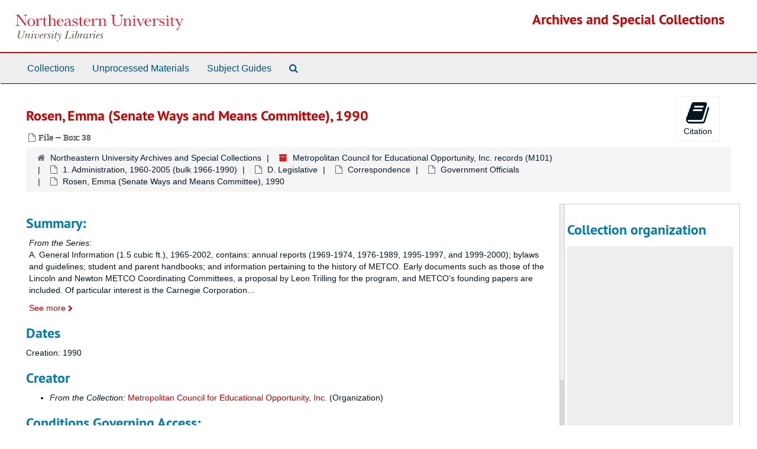

--- FILE ---
content_type: text/html;charset=utf-8
request_url: https://archivesspace.library.northeastern.edu/repositories/2/archival_objects/287899
body_size: 34967
content:
<!DOCTYPE html>
<html lang="en">
<head>
	<meta charset="utf-8"/>
	<meta http-equiv="X-UA-Compatible" content="IE=edge"/>
	<meta name="viewport" content="width=device-width, initial-scale=1">
	<link href="/assets/favicon-14dfdc35775016b8db854af0b23a956530f93a7d1d5360ec0dfbba59c0be4078.ico" rel="shortcut icon" type="image/x-icon" />
	<title>Rosen, Emma (Senate Ways and Means Committee), 1990 | Archives and Special Collections</title>
	<meta name="csrf-param" content="authenticity_token" />
<meta name="csrf-token" content="3rqZtrDnDrz7J2934+C5y4/VKw8YSMrY6dEhDSqSOtMYvG0GExdMNmNl48Y7YFOhte/TnsS0lYPGqgj6YZN2Bw==" />

		<meta name="referrer" content="origin-when-cross-origin" />

	<script>
	 var APP_PATH = '/';
	 var SHOW_IDENTIFIERS_IN_TREE = false;
	</script>

	<link rel="stylesheet" media="all" href="/assets/application-c5ef6c3837eb5dfa7dbdd56630bce29abae71206f816c2cb3e936573b66c3028.css" />
	<script src="/assets/application-77406bf697558af1e782ad28fa7dc1be6c4f18508271369d4a2d9ef7aac90c32.js"></script>

	  <script type="application/ld+json">
    {
  "@context": "http://schema.org/",
  "@id": "https://archivesspace.library.northeastern.edu/repositories/2/archival_objects/287899",
  "@type": "ArchiveComponent",
  "name": "Rosen, Emma (Senate Ways and Means Committee), 1990",
  "isPartOf": "https://archivesspace.library.northeastern.edu/repositories/2/archival_objects/287424",
  "description": "A. General Information (1.5 cubic ft.), 1965-2002, contains: annual reports (1969-1974, 1976-1989, 1995-1997, and 1999-2000); bylaws and guidelines; student and parent handbooks; and information pertaining to the history of METCO. Early documents such as those of the Lincoln and Newton METCO Coordinating Committees, a proposal by Leon Trilling for the program, and METCO's founding papers are included. Of particular interest is the Carnegie Corporation grant material and the 1975-1976 Massachusetts Department of Education Assessment of Students in METCO Programs.\n\n B. Finance (1.5 cubic ft.), 1967-2000, contains: budget material; year end reports; comparisons of costs by school; financial statements; correspondence with and recommendations from the Massachusetts Department of Education; grant proposals for the general program (grant proposals for programs in individual schools can be found in Series 5. School District Support Services and grant proposals for the both the general program and individual schools can be found in Jean McGuire's files, Series 1C.2); and newspaper clippings on fund raising, the Massachusetts Department of Education, funding for METCO and METCO's use of funds.\n\n C. Governance\n\n  1. Board of Directors (4.25 cubic ft.), 1965-2002, contains information relating to the METCO Board of Directors, its committees, and the Board's relationship to other administrative units, staff, schools, and METCO families. Meeting minutes, correspondence, reports, and member lists comprise the majority of material. Information on the Board of Directors organizational structure is included. Records from the Presidents of the Board consist largely of correspondence.\n\n  2. Directors/Executive Directors (23 cubic ft.), 1964-2004, is comprised of the records of METCO's four Directors/Executive Directors: Robert Hayden; Ruth Batson; Joseph Killory; and Jean McGuire. This subseries includes: administrative policies and reports; staff meeting minutes; correspondence; financial, grant, and fund-raising information; and documentation of the activities of the main office and the school districts. School files are arranged alphabetically by school district and include correspondence, committee lists and notes, host family information, and material on the schools and surrounding communities. A large number of grant proposals for both METCO Inc.'s main office and the individual school districts are present.\n\n  3. Associate Directors (7.25 cubic ft.), 1973-2000, contains the records of four Associate Directors: Stephen E. Shaw; Russell Williams; Sandra Vaughn; and John Shandorf. These records document the relationship between the METCO administration and the Massachusetts Department of Education, community organizations, coordinators, students, and parents. They consist of correspondence, reports, financial material, memoranda, and newspaper clippings. Additionally, the Associate Directors files contain records pertaining to individual school districts. These records include correspondence with school districts, schedules, newsletters, reports, and transportation information. Ruth Batson's files as Associate Director are located with her Director files in Series 1C.2. \n\n  4. Parent Council, Inc. (.5 cubic ft.), 1966-1999, contains material created by the METCO Parent Council. The Parent Council served as a liaison between the Board of Directors and all parents involved with METCO. Records consist of correspondence, meeting minutes, public relations material, information and resources for parents, and annual reports.\n\n D. Legislative (1.5 cubic ft), 1966-2002, contains: correspondence, both internal and with government officials; data concerning METCO towns, legislators, and legislation; reports on aspects of METCO by the Massachusetts Department of Education; court cases pertaining to METCO's activities; and information on relevant Massachusetts general laws. One highlight of the subseries includes files on METCO's Lobby Day, 1987-2002. The lobby day records document preparation for lobbying, the day's activities, and community and government support for and opposition to the program. \n\n E. Public Relations (26 cubic ft.), 1960-2005, is comprised of material created by the Public Relations Department. Records include: newspaper clippings and magazine articles; mailing lists; alumni information; newsletters; flyers and posters; student, host family and staff directories; press releases; correspondence; information packets; reports; and audio-visual material. The majority of records in this subseries are PR directors' Marcus Mitchell and Jeannette Sanders files. Their files include large amounts of correspondence, documentation of area organizations, internal and external reports, and information on colleges and universities as well as information regarding METCO sponsored events, legislative issues, and community resources. The audio-visual material documents METCO events, staff, and students. Particularly well-represented are the 10th and 20th anniversary celebrations, METCO proms and fashion shows, and school activities. The audio-visual material is comprised of photographic prints, negatives and slides as well as audio cassettes, reel-to-reel audio tapes, and VHS and Beta video cassettes.",
  "creator": [
    {
      "@id": "https://archivesspace.library.northeastern.edu/agents/corporate_entities/2499",
      "@type": "Organization",
      "name": "Metropolitan Council for Educational Opportunity, Inc."
    }
  ],
  "dateCreated": [
    "Creation: 1990"
  ],
  "holdingArchive": {
    "@id": "https://archivesspace.library.northeastern.edu/repositories/2",
    "@type": "ArchiveOrganization",
    "name": "Northeastern University Archives and Special Collections",
    "address": {
      "@type": "PostalAddress",
      "streetAddress": [
        "Snell Library",
        "360 Huntington Avenue"
      ],
      "addressLocality": "Boston",
      "addressRegion": "MA",
      "postalCode": "02115",
      "addressCountry": "US"
    }
  }
}
  </script>


			<!-- Begin plugin layout -->
			<link rel="stylesheet" media="screen" href="/assets/custom.css" />

			<!-- End plugin layout -->

<!-- HTML5 shim and Respond.js for IE8 support of HTML5 elements and media queries -->
<!-- WARNING: Respond.js doesn't work if you view the page via file:// -->
<!--[if lt IE 9]>
	<script src="https://oss.maxcdn.com/html5shiv/3.7.3/html5shiv.min.js"></script>
	<script src="https://oss.maxcdn.com/respond/1.4.2/respond.min.js"></script>
<![endif]-->
</head>

<body>


	<div class="skipnav">
  <a class="sr-only sr-only-focusable" href="#maincontent">Skip to main content</a>
</div>


	<div class="container-fluid no-pad">
		<section  id="header">
  <div class="row">
    <div class="col-sm-3 hidden-xs"><a href="https://library.northeastern.edu/"><img class="logo" src="/assets/images/nu-libraries-lockup-color.svg" alt="Northeastern University Library" /></a></div>
    <div class="col-sm-9 h1">        <a title="Return to the Archives homepage" href="https://archivesspace.library.northeastern.edu">Archives and Special Collections</a>
         </div>
  </div>
</section>

		<section id="navigation">
  <nav class="navbar navbar-default" aria-label="top-level navigation">
    <div class="container-fluid navbar-header top-bar">
      <button type="button" class="navbar-toggle collapsed" data-toggle="collapse" data-target="#collapsemenu"
              aria-expanded="false">
        <span class="sr-only">Toggle Navigation</span>
        <span class="icon-bar"></span>
        <span class="icon-bar"></span>
        <span class="icon-bar"></span>
      </button>
      <div class="collapse navbar-collapse" id="collapsemenu">
        <ul class="nav nav navbar-nav">
            <li><a href="/repositories/resources">Collections</a></li>
            <li><a href="/accessions">Unprocessed Materials</a></li>
            <li><a href="/classifications">Subject Guides</a></li>
            <li><a href="/search?reset=true" title="Search The Archives">
                <span class="fa fa-search" aria-hidden="true"></span>
                <span class="sr-only">Search The Archives</span>
              </a>
            </li>
        </ul>
      </div>
    </div>
  </nav>
</section>

	</div>

	<section id="content" class="container-fluid">
		<a name="maincontent" id="maincontent"></a>
		
		<a name="main" title="Main Content"></a>
<div id="main-content" class="row objects">
  <div class="row" id="info_row">
    <div class="information col-sm-7">
      

<h1>
    Rosen, Emma (Senate Ways and Means Committee), 1990
</h1>


<div class="badge-and-identifier">
  <div class="record-type-badge archival_object">
    <i class="fa fa-file-o"></i>&#160;File  &mdash; Box: 38
  </div>
</div>

    </div>
    <div class="page_actions col-sm-5 right">
    <div title="Page Actions" class="text-right">
 <ul class="list-inline">
      <li class="large-badge  align-center">
          <form id="cite_sub" action="/cite" accept-charset="UTF-8" method="post"><input name="utf8" type="hidden" value="&#x2713;" /><input type="hidden" name="authenticity_token" value="faRIKkr/B5Ck/T1DQBCsk0/a4KxrzTHBTElqs94C78RAGy594NE++uu7lLIZl3qjf+ZgfkEx7z/YsfX06sA0Tg==" />
  <input type="hidden" name="uri" id="uri" value="/repositories/2/archival_objects/287899" />
  <input type="hidden" name="cite" id="cite" value="Rosen, Emma (Senate Ways and Means Committee), 1990, Box: 38. Metropolitan Council for Educational Opportunity, Inc. records, M101. Northeastern University Archives and Special Collections.   https://archivesspace.library.northeastern.edu/repositories/2/archival_objects/287899  Accessed  February 02, 2026." />
  <button type="submit" class="btn page_action request  btn-default">
    <i class="fa fa-book fa-3x"></i><br/>
    Citation
  </button>
</form>
      </li>
      <li class="large-badge  align-center">
            <form id="request_sub" action="/repositories/2/archival_objects/287899/request" accept-charset="UTF-8" method="post"><input name="utf8" type="hidden" value="&#x2713;" /><input type="hidden" name="authenticity_token" value="z8LZf/f6vhLwfsAm7AmBDKMtfMhqe6XK/NCAuEW1UOJkWkVs/H452Jl6sAy5I9zDWSEhyaANlH6eDPQEXSF8+w==" />
    

    <input type='hidden' name='request_uri' value='/repositories/2/archival_objects/287899' />

    <input type='hidden' name='title' value='Rosen, Emma (Senate Ways and Means Committee), 1990' />

    <input type='hidden' name='resource_name' value='Metropolitan Council for Educational Opportunity, Inc. records' />

    <input type='hidden' name='identifier' value='' />

    <input type='hidden' name='cite' value='Rosen, Emma (Senate Ways and Means Committee), 1990, Box: 38. Metropolitan Council for Educational Opportunity, Inc. records, M101. Northeastern University Archives and Special Collections.   https://archivesspace.library.northeastern.edu/repositories/2/archival_objects/287899  Accessed  February 02, 2026.' />

    <input type='hidden' name='restrict' value='&amp;lt;p&amp;gt;Files containing student information are restricted for 75 years from the date of their creation. Please contact the University Archivist for more information.&amp;lt;/p&amp;gt;' />
      <input type='hidden' name='hierarchy[]' value='Metropolitan Council for Educational Opportunity, Inc. records' />
      <input type='hidden' name='hierarchy[]' value='1. Administration, 1960-2005 (bulk 1966-1990)' />
      <input type='hidden' name='hierarchy[]' value='D. Legislative' />
      <input type='hidden' name='hierarchy[]' value='Correspondence' />
      <input type='hidden' name='hierarchy[]' value='Government Officials' />

    <input type='hidden' name='repo_name' value='Northeastern University Archives and Special Collections' />

    <input type='hidden' name='resource_id' value='M101' />
      <input type='hidden' name='top_container_url[]' value='/repositories/2/top_containers/16875' />
      <input type='hidden' name='container[]' value='Box: 38 (Mixed Materials)' />
      <input type='hidden' name='barcode[]' value='39358015443762,TRF119126983' />

    <input type='hidden' name='repo_uri' value='/repositories/2' />

    <input type='hidden' name='repo_code' value='NUASC' />

    <input type='hidden' name='repo_email' value='archives@northeastern.edu' />

    <button type="submit" class="btn page_action request  btn-default" title="Request">
      <i class="fa fa-bullhorn fa-3x"></i><br/>Request</button>
</form>
      </li>
 </ul>
</div>

    </div>
  </div>

   <div class="clear">
    <nav aria-label="hierarchical navigation">
      <ul class="breadcrumb">
	<li>
	  <span class='record-type-badge repository' aria-hidden='true'>       <i class='fa fa-home'></i>     </span>
	    <a href='/repositories/2'>
		Northeastern University Archives and Special Collections
	    </a>
	</li>
	<li>
	  <span class='record-type-badge resource' aria-hidden='true'>       <i class='fa fa-archive'></i>     </span>
	    <a href='/repositories/2/resources/875'>
		Metropolitan Council for Educational Opportunity, Inc. records (M101)
	    </a>
	</li>
	<li>
	  <span class='record-type-badge archival_object' aria-hidden='true'>       <i class='fa fa-file-o'></i>     </span>
	    <a href='/repositories/2/archival_objects/286900'>
		1. Administration, 1960-2005 (bulk 1966-1990)
	    </a>
	</li>
	<li>
	  <span class='record-type-badge archival_object' aria-hidden='true'>       <i class='fa fa-file-o'></i>     </span>
	    <a href='/repositories/2/archival_objects/286909'>
		D. Legislative
	    </a>
	</li>
	<li>
	  <span class='record-type-badge archival_object' aria-hidden='true'>       <i class='fa fa-file-o'></i>     </span>
	    <a href='/repositories/2/archival_objects/287027'>
		Correspondence
	    </a>
	</li>
	<li>
	  <span class='record-type-badge archival_object' aria-hidden='true'>       <i class='fa fa-file-o'></i>     </span>
	    <a href='/repositories/2/archival_objects/287424'>
		Government Officials
	    </a>
	</li>
	<li>
	  <span class='record-type-badge archival_object' aria-hidden='true'>       <i class='fa fa-file-o'></i>     </span>
	    Rosen, Emma (Senate Ways and Means Committee), 1990
	</li>
      </ul>
    </nav>
</div>


  <div class="row" id="notes_row">
   <div class="col-sm-9">
    
    <!-- Look for '_inherited' and '*_inherited' properties -->
<div class="upper-record-details">
      
    <div class="abstract single_note" >
     <h2>Summary:</h2>
         <div class="subnote ">
           <span class="note-content">
               <span class="inherit">From the Series:</span>
             <p>A. General Information (1.5 cubic ft.), 1965-2002, contains: annual reports (1969-1974, 1976-1989, 1995-1997, and 1999-2000); bylaws and guidelines; student and parent handbooks; and information pertaining to the history of METCO. Early documents such as those of the Lincoln and Newton METCO Coordinating Committees, a proposal by Leon Trilling for the program, and METCO's founding papers are included. Of particular interest is the Carnegie Corporation grant material and the 1975-1976 Massachusetts Department of Education Assessment of Students in METCO Programs.<br /><br /> B. Finance (1.5 cubic ft.), 1967-2000, contains: budget material; year end reports; comparisons of costs by school; financial statements; correspondence with and recommendations from the Massachusetts Department of Education; grant proposals for the general program (grant proposals for programs in individual schools can be found in Series 5. School District Support Services and grant proposals for the both the general program and individual schools can be found in Jean McGuire's files, Series 1C.2); and newspaper clippings on fund raising, the Massachusetts Department of Education, funding for METCO and METCO's use of funds.<br /><br /> C. Governance<br /><br />  1. Board of Directors (4.25 cubic ft.), 1965-2002, contains information relating to the METCO Board of Directors, its committees, and the Board's relationship to other administrative units, staff, schools, and METCO families. Meeting minutes, correspondence, reports, and member lists comprise the majority of material. Information on the Board of Directors organizational structure is included. Records from the Presidents of the Board consist largely of correspondence.<br /><br />  2. Directors/Executive Directors (23 cubic ft.), 1964-2004, is comprised of the records of METCO's four Directors/Executive Directors: Robert Hayden; Ruth Batson; Joseph Killory; and Jean McGuire. This subseries includes: administrative policies and reports; staff meeting minutes; correspondence; financial, grant, and fund-raising information; and documentation of the activities of the main office and the school districts. School files are arranged alphabetically by school district and include correspondence, committee lists and notes, host family information, and material on the schools and surrounding communities. A large number of grant proposals for both METCO Inc.'s main office and the individual school districts are present.<br /><br />  3. Associate Directors (7.25 cubic ft.), 1973-2000, contains the records of four Associate Directors: Stephen E. Shaw; Russell Williams; Sandra Vaughn; and John Shandorf. These records document the relationship between the METCO administration and the Massachusetts Department of Education, community organizations, coordinators, students, and parents. They consist of correspondence, reports, financial material, memoranda, and newspaper clippings. Additionally, the Associate Directors files contain records pertaining to individual school districts. These records include correspondence with school districts, schedules, newsletters, reports, and transportation information. Ruth Batson's files as Associate Director are located with her Director files in Series 1C.2. <br /><br />  4. Parent Council, Inc. (.5 cubic ft.), 1966-1999, contains material created by the METCO Parent Council. The Parent Council served as a liaison between the Board of Directors and all parents involved with METCO. Records consist of correspondence, meeting minutes, public relations material, information and resources for parents, and annual reports.<br /><br /> D. Legislative (1.5 cubic ft), 1966-2002, contains: correspondence, both internal and with government officials; data concerning METCO towns, legislators, and legislation; reports on aspects of METCO by the Massachusetts Department of Education; court cases pertaining to METCO's activities; and information on relevant Massachusetts general laws. One highlight of the subseries includes files on METCO's Lobby Day, 1987-2002. The lobby day records document preparation for lobbying, the day's activities, and community and government support for and opposition to the program. <br /><br /> E. Public Relations (26 cubic ft.), 1960-2005, is comprised of material created by the Public Relations Department. Records include: newspaper clippings and magazine articles; mailing lists; alumni information; newsletters; flyers and posters; student, host family and staff directories; press releases; correspondence; information packets; reports; and audio-visual material. The majority of records in this subseries are PR directors' Marcus Mitchell and Jeannette Sanders files. Their files include large amounts of correspondence, documentation of area organizations, internal and external reports, and information on colleges and universities as well as information regarding METCO sponsored events, legislative issues, and community resources. The audio-visual material documents METCO events, staff, and students. Particularly well-represented are the 10th and 20th anniversary celebrations, METCO proms and fashion shows, and school activities. The audio-visual material is comprised of photographic prints, negatives and slides as well as audio cassettes, reel-to-reel audio tapes, and VHS and Beta video cassettes.</p>
           </span>
         </div>
     </div>


      <h2>Dates</h2>
      <ul class="dates-is-single-date">
        <li class="dates"> 
            Creation: 1990 
        </li>
</ul>



      
  <h2>Creator</h2>
  <ul class="present_list agents_list">
      <li>
          <span class="inherit">From the Collection:</span>


        <a href="/agents/corporate_entities/2499">Metropolitan Council for Educational Opportunity, Inc.</a>
        (Organization)
      </li>
  </ul>


        
    <div class="accessrestrict single_note" >
     <h2>Conditions Governing Access:</h2>
         <div class="subnote ">
           <span class="note-content">
               
             <p>Files containing student information are restricted for 75 years from the date of their creation. Please contact the University Archivist for more information.</p>
           </span>
         </div>
     </div>


      <h2>Extent</h2>
        <p class="extent"><span class="inherit">From the Collection:</span>
	  145.5 cubic feet (144 containers, 9 flat file folders)
	</p>

      <h2>Language</h2>
        <p class="language"><span class="inherit">From the Collection:</span>
	  English
	</p>

    


      
      
      
</div>

    <div class="acc_holder clear" >
      <div class="panel-group" id="res_accordion">
    

	   <div class="panel panel-default">
    <div class="panel-heading">
      <h2 class="panel-title">
        <a class="accordion-toggle" data-toggle="collapse"  href="#cont_list" aria-expanded="true">
          Physical Storage Information
        </a>
      </h2>
    </div>
    <div id="cont_list" class="panel-collapse collapse note_panel in">
      <div class="panel-body">
          <ul class="present_list top_containers">
     <li>
         <a href="/repositories/2/top_containers/16875">
        Box: 38 (Mixed Materials)
         </a>
     </li>
  </ul>

      </div>
    </div>
  </div>

	      <div class="panel panel-default">
    <div class="panel-heading">
      <h2 class="panel-title">
        <a class="accordion-toggle" data-toggle="collapse"  href="#repo_deets" aria-expanded="true">
          Repository Details
        </a>
      </h2>
    </div>
    <div id="repo_deets" class="panel-collapse collapse note_panel in">
      <div class="panel-body">
        <h3>Repository Details</h3>
<p> Part of the Northeastern University Archives and Special Collections Repository</p>



<div class='contact_info'>
  <strong>Contact:</strong> <br/>
  <span class="street">
    Snell Library <br/>360 Huntington Avenue
    <br />
  </span>

     <span class="city">Boston</span>
     <span class="region">MA</span>
     <span class="post_code">02115</span>
     <span class="country">US</span>

<br/>


<!-- YEE HAW -->
<span class="email"><i class="fa fa-envelope" aria-hidden="true"></i> <a href="mailto:archives@northeastern.edu" title="Send email">archives@northeastern.edu</a></span>
<br/>
</div>



      </div>
    </div>
  </div>

      </div>
        
        
        
    </div>
    <script type="text/javascript" >initialize_accordion(".note_panel", "Expand All" , "Collapse All", true);
    </script>

   </div>

    <div id="sidebar" class="sidebar sidebar-container col-sm-3 resizable-sidebar">

      <script src="/assets/largetree-b0b22b9d696a4d65209a85b481fc377eee881d5cbde959c2a6c1658438494c64.js"></script>
<script src="/assets/tree_renderer-11caee3c4a960695e6913de51382be9e2df87e3351b4d0e5913e888ced73f689.js"></script>

<h2>Collection organization</h2>
<div class="infinite-tree-view largetree-container" id='tree-container'></div>

<script>

    var root_uri = '/repositories/2/resources/875';
    var should_link_to_record = true;

    var tree = new LargeTree(new TreeDataSource(root_uri + '/tree'),
        $('#tree-container'),
        root_uri,
        true,
        new SimpleRenderer(should_link_to_record),
        function() {
            var tree_id = TreeIds.uri_to_tree_id('/repositories/2/archival_objects/287899');
            tree.setCurrentNode(tree_id, function() {
                // scroll to selected node
                tree.elt.scrollTo('#'+tree_id, 0, {offset: -50});
            });
        },
        function(current_node, tree) {
          tree.expandNode(current_node);
        });
</script>

    </div>
  </div>
   <div class="modal fade" id="cite_modal" tabindex="-1" role="dialog" aria-modal="true" aria-labelledby="cite_modalLabel">
  <div class="modal-dialog">
    <div class="modal-content">
      <header class="modal-header">
        <button type="button" class="close" id="cite_modal_header_close" data-dismiss="modal" aria-label="Close">&times;</button>
        <h2 class="modal-title h3" id="cite_modalLabel">Citation</h2>
      </header>
      <div class="modal-body">
        <section class="panel panel-default mt15px">
  <header class="panel-heading">
    <h3 class="panel-title">Cite Item</h3>
  </header>
  <div class="panel-body flex align-items-center">
    <p id="item_citation" class="flex-grow-1 mr15px mb0">Rosen, Emma (Senate Ways and Means Committee), 1990, Box: 38. Metropolitan Council for Educational Opportunity, Inc. records, M101. Northeastern University Archives and Special Collections.</p>
    <button type="button" id="copy_item_citation" class="btn btn-primary clip-btn" data-clipboard-target="#item_citation" aria-label="Copy item citation to clipboard">Copy to clipboard</button>
  </div>
</section>
<section class="panel panel-default">
  <header class="panel-heading">
    <h3 class="panel-title">Cite Item Description</h3>
  </header>
  <div class="panel-body flex align-items-center">
    <p id="item_description_citation" class="flex-grow-1 mr15px mb0">Rosen, Emma (Senate Ways and Means Committee), 1990, Box: 38. Metropolitan Council for Educational Opportunity, Inc. records, M101. Northeastern University Archives and Special Collections.   https://archivesspace.library.northeastern.edu/repositories/2/archival_objects/287899  Accessed  February 02, 2026.</p>
    <button type="button" id="copy_item_description_citation" class="btn btn-primary clip-btn" data-clipboard-target="#item_description_citation" aria-label="Copy item description citation to clipboard">Copy to clipboard</button>
  </div>
</section>

      </div>
      <footer class="modal-footer">
        <button type="button" class="btn btn-default" id="cite_modal_footer_close" data-dismiss="modal" aria-label="Close">Close</button>
      </footer>
    </div>
  </div>
</div>

<script type ="text/javascript" >setupCite()</script>
  <div class="modal fade" id="request_modal" tabindex="-1" role="dialog" aria-modal="true" aria-labelledby="request_modalLabel">
  <div class="modal-dialog">
    <div class="modal-content">
      <header class="modal-header">
        <button type="button" class="close" id="request_modal_header_close" data-dismiss="modal" aria-label="Close">&times;</button>
        <h2 class="modal-title h3" id="request_modalLabel">Request</h2>
      </header>
      <div class="modal-body">
        <form id="request_form" action="/fill_request" accept-charset="UTF-8" method="post"><input name="utf8" type="hidden" value="&#x2713;" /><input type="hidden" name="authenticity_token" value="Mjr/40iK1bEMuGIlr2Yz9BOEyKV8NtyAKxLM2r2bhKNcqB6TW02jaqVVldGKl+BTgLME1rV3AUsWyl8c3H14GQ==" />
  

    <input type='hidden' name='request_uri' value='/repositories/2/archival_objects/287899' />

    <input type='hidden' name='title' value='Rosen, Emma (Senate Ways and Means Committee), 1990' />

    <input type='hidden' name='resource_name' value='Metropolitan Council for Educational Opportunity, Inc. records' />

    <input type='hidden' name='identifier' value='' />

    <input type='hidden' name='cite' value='Rosen, Emma (Senate Ways and Means Committee), 1990, Box: 38. Metropolitan Council for Educational Opportunity, Inc. records, M101. Northeastern University Archives and Special Collections.   https://archivesspace.library.northeastern.edu/repositories/2/archival_objects/287899  Accessed  February 02, 2026.' />

    <input type='hidden' name='restrict' value='&amp;lt;p&amp;gt;Files containing student information are restricted for 75 years from the date of their creation. Please contact the University Archivist for more information.&amp;lt;/p&amp;gt;' />
      <input type='hidden' name='hierarchy[]' value='Metropolitan Council for Educational Opportunity, Inc. records' />
      <input type='hidden' name='hierarchy[]' value='1. Administration, 1960-2005 (bulk 1966-1990)' />
      <input type='hidden' name='hierarchy[]' value='D. Legislative' />
      <input type='hidden' name='hierarchy[]' value='Correspondence' />
      <input type='hidden' name='hierarchy[]' value='Government Officials' />

    <input type='hidden' name='repo_name' value='Northeastern University Archives and Special Collections' />

    <input type='hidden' name='resource_id' value='M101' />
      <input type='hidden' name='top_container_url[]' value='/repositories/2/top_containers/16875' />
      <input type='hidden' name='container[]' value='Box: 38 (Mixed Materials)' />
      <input type='hidden' name='barcode[]' value='39358015443762,TRF119126983' />

    <input type='hidden' name='repo_uri' value='/repositories/2' />

    <input type='hidden' name='repo_code' value='NUASC' />

    <input type='hidden' name='repo_email' value='archives@northeastern.edu' />

  <div  id="request">
    <div class="form-group required ">
      <label class="sr-only" for="user_name">Your name required</label>
      <div class="input-group">
        <input type="text" name="user_name" id="user_name" placeholder="Your name" class="form-control" />
        <div class="input-group-addon">
          <span class="required aria-hidden">required</span>
        </div>
      </div>
    </div>
    <div class="form-group required ">
      <label class="sr-only" for="user_email">Your email address required</label>
      <div class="input-group">
        <input type="email" name="user_email" id="user_email" placeholder="Your email address" class="form-control" />
        <div class="input-group-addon">
          <span class="required aria-hidden">required</span>
        </div>
      </div>
    </div>
    <div class="form-group ">
      <label class="sr-only" for="date">Anticipated arrival date</label>
      <input type="text" name="date" id="date" placeholder="Anticipated arrival date" class="form-control" />
    </div>
    <div class="form-group ">
      <label class="sr-only" for="note">Note to the staff</label>
      <textarea name="note" id="note" rows="3" cols="25" placeholder="Note to the staff" class="form-control">
</textarea>
    </div>
    <div class="form-group honeypot">
      <span class="aria-hidden">
        <label for="comment">Comment</label>
        <input type="text" name="comment" id="comment" tabindex="-1" class="form-control" />
      </span>
    </div>
    <button type="submit" class="btn btn-primary action-btn noscript">Submit Request</button>
  </div>
</form>
      </div>
      <footer class="modal-footer">
        <button type="button" class="btn btn-default" id="request_modal_footer_close" data-dismiss="modal" aria-label="Close">Close</button>
          <button type="button" class="btn btn-primary action-btn"></button>
      </footer>
    </div>
  </div>
</div>

<script type ="text/javascript" >setupRequest("request_modal",  "Request")</script>

</div>

	</section>

	<script  type="text/javascript" >
		$(".upper-record-details .note-content").each(function(index, element){$(this).readmore(450)});
	</script>

	<div class="container-fluid panel-footer">
  <div class="row">
     <div class="col-md-12">
       <p class="footer-items">
       <span style="float: left;">Contact: 617-373-2351 · <a href="mailto:archives@northeastern.edu">archives@northeastern.edu</a></span>
       <a id='aspaceFeedbackLink' href='http://library.northeastern.edu/archives-special-collections/contact-archives-special-collections' target='_blank'>Send Feedback or Report a Problem</a>
       </p>
     </div>
  </div>
</div>
        <footer class="footer region region-footer" role="contentinfo">
    <div id="block-block-22" class="block block-block first last odd">

      
  <div class="content">
    <div id="nu-footer">&#13;
<a class="logo" alt="Northeastern University" href="http://www.northeastern.edu"><span class="hidden">Northeastern University</span></a>&#13;
<div class="links">&#13;
<a href="https://my.northeastern.edu/web/guest">myNortheastern</a> · <a href="https://prod-web.neu.edu/webapp6/employeelookup/public/main.action">Find Faculty &amp; Staff</a> · <a href="http://www.northeastern.edu/neuhome/adminlinks/findaz.html">Find A-Z</a> · <a href="http://www.northeastern.edu/emergency/index.html">Emergency Information</a> · <a href="http://www.northeastern.edu/search">Search</a>&#13;
</div>&#13;
<div class="social-networking-icons">&#13;
<a class="twitter" href="http://twitter.com/northeastern"><i class="fa fa-2x fa-twitter"> </i><span class="hidden"> Twitter</span></a>&#13;
<a class="facebook" href="https://www.facebook.com/northeastern"><i class="fa fa-2x fa-facebook"> </i><span class="hidden"> Facebook</span></a>&#13;
<a class="youtube" href="http://www.youtube.com/northeastern"><i class="fa fa-2x fa-youtube"> </i><span class="hidden"> Youtube</span></a>&#13;
</div>&#13;
<p>360 Huntington Ave., Boston, Massachusetts 02115 · 617.373.2000 · TTY 617.373.3768<br />© 2018 Northeastern University&#13;
</p>&#13;
</div>  </div>

</div><!-- /.block -->
  </footer>



</body>
</html>
